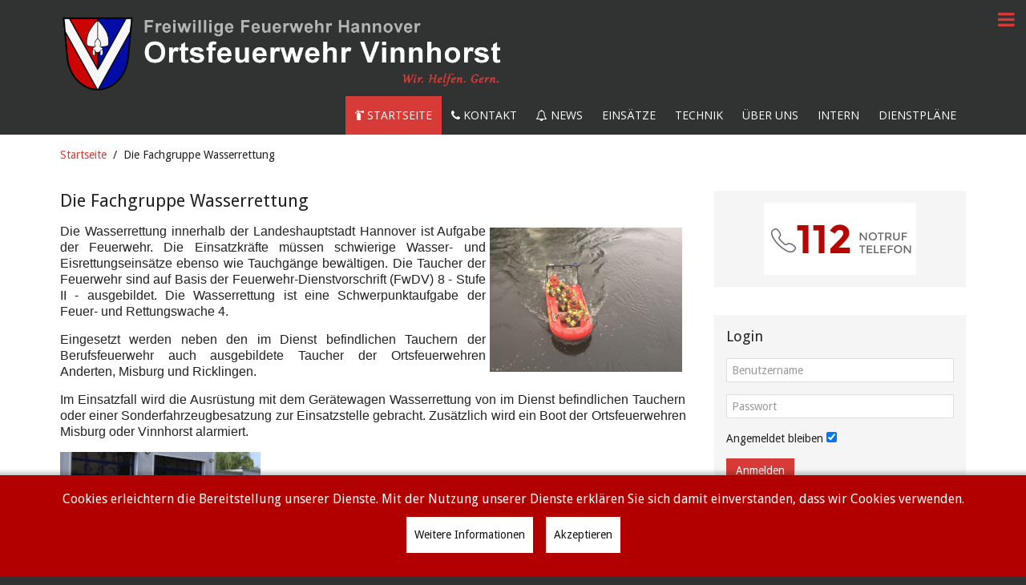

--- FILE ---
content_type: text/html; charset=utf-8
request_url: http://www.ff-vinnhorst.de/index.php/die-fachgruppe-wasserrettung
body_size: 5725
content:
<!DOCTYPE HTML>
<html lang="de-de" dir="ltr"  data-config='{"twitter":0,"plusone":0,"facebook":0,"style":"feuerwehrv3"}'>

<head>
<meta charset="utf-8">
<meta http-equiv="X-UA-Compatible" content="IE=edge">
<meta name="viewport" content="width=device-width, initial-scale=1">
<base href="http://www.ff-vinnhorst.de/index.php/die-fachgruppe-wasserrettung" />
	<meta name="generator" content="Joomla! - Open Source Content Management" />
	<title>Die Fachgruppe Wasserrettung</title>
	<link href="/templates/feuerwehrv3/favicon.ico" rel="shortcut icon" type="image/vnd.microsoft.icon" />
	<link href="/plugins/system/jcemediabox/css/jcemediabox.min.css?0072da39200af2a5f0dbaf1a155242cd" rel="stylesheet" type="text/css" />
	<link href="http://www.ff-vinnhorst.de/modules/mod_jf_mobilemenu/assets/jf_mm.min.css" rel="stylesheet" type="text/css" />
	<link href="//netdna.bootstrapcdn.com/font-awesome/4.5.0/css/font-awesome.min.css" rel="stylesheet" type="text/css" />
	<link href="/plugins/system/cookiehint/css/red.css?f318f801c636a4a9e45414658b3164eb" rel="stylesheet" type="text/css" />
	<style type="text/css">
.jf_mm_trigger,#jf_mm_menu{display:block}
			.jf_mm_trigger{background-color:#313232;color:#d63b37}
			.jf_mm_wrapper .levelHolderClass,.jf_mm_wrapper .jf_mm_inactive{background-color:#313232}
			.jf_mm_wrapper li{background-color:#313232}
			.jf_mm_wrapper li:hover{background-color:#ffffff}
			.jf_mm_wrapper .backItemClass{background-color:#313232}
			.jf_mm_wrapper .backItemClass:hover{background-color:#ffffff}
			.jf_mm_wrapper li,.jf_mm_wrapper li:last-child,.jf_mm_wrapper .backItemClass{border-color:#d63b37}
			.jf_mm_wrapper h2{color:#313232}
			.jf_mm_wrapper a,.jf_mm_wrapper a:hover{color:#d63b37}
			.jf_mm_wrapper .ltr,.jf_mm_wrapper .rtl{-webkit-box-shadow:5px 0 5px -5px #ffffff;-moz-box-shadow:5px 0 5px -5px #ffffff;box-shadow:5px 0 5px -5px #ffffff;}
		#jf_mm_menu.jf_hidden{display:none!important}#redim-cookiehint-bottom {position: fixed; z-index: 99999; left: 0px; right: 0px; bottom: 0px; top: auto !important;}
	</style>
	<script type="application/json" class="joomla-script-options new">{"csrf.token":"d2209255dd370d12c339d391b8ee16aa","system.paths":{"root":"","base":""},"system.keepalive":{"interval":840000,"uri":"\/index.php\/component\/ajax\/?format=json"}}</script>
	<script src="/media/jui/js/jquery.min.js?f318f801c636a4a9e45414658b3164eb" type="text/javascript"></script>
	<script src="/media/jui/js/jquery-noconflict.js?f318f801c636a4a9e45414658b3164eb" type="text/javascript"></script>
	<script src="/media/jui/js/jquery-migrate.min.js?f318f801c636a4a9e45414658b3164eb" type="text/javascript"></script>
	<script src="/plugins/system/jcemediabox/js/jcemediabox.min.js?d67233ea942db0e502a9d3ca48545fb9" type="text/javascript"></script>
	<script src="/media/jui/js/bootstrap.min.js?f318f801c636a4a9e45414658b3164eb" type="text/javascript"></script>
	<script src="/media/system/js/core.js?f318f801c636a4a9e45414658b3164eb" type="text/javascript"></script>
	<!--[if lt IE 9]><script src="/media/system/js/polyfill.event.js?f318f801c636a4a9e45414658b3164eb" type="text/javascript"></script><![endif]-->
	<script src="/media/system/js/keepalive.js?f318f801c636a4a9e45414658b3164eb" type="text/javascript"></script>
	<script src="http://www.ff-vinnhorst.de/modules/mod_jf_mobilemenu/assets/jquery.jf_multilevelpushmenu.min.js" type="text/javascript"></script>
	<script src="http://www.ff-vinnhorst.de/modules/mod_jf_mobilemenu/assets/jf_mm.min.js" type="text/javascript"></script>
	<script type="text/javascript">
jQuery(document).ready(function(){WfMediabox.init({"base":"\/","theme":"standard","width":"","height":"","lightbox":0,"shadowbox":0,"icons":1,"overlay":1,"overlay_opacity":0.80000000000000004,"overlay_color":"#000000","transition_speed":500,"close":2,"scrolling":"fixed","labels":{"close":"Close","next":"Next","previous":"Previous","cancel":"Cancel","numbers":"{{numbers}}","numbers_count":"{{current}} of {{total}}","download":"Download"}});});
				var jf_mm_icons = [ 
					{itemID:"-"+"",fa_icon:"",img:"",style:""}
					
					
					
					
					
					
					
					
					
					
					
					
					
					
					
					
					
					
					
				];
				jQuery(document).ready(function($){$("#jf_mm_menu").jf_mm_menu()});
			var jf_mm_direction = "rtl";jQuery(document).ready(function($){$("#jf_mm_menu,.jf_mm_trigger").addClass("jf_mm_rtl")});var jf_mm_backBtnTxt = "Zurück";!function(n){n(window).load(function(){n("#jf_mm_menu").removeClass("jf_hidden")})}(jQuery);
	</script>

<link rel="apple-touch-icon-precomposed" href="/templates/feuerwehrv3/apple_touch_icon.png">
<link rel="stylesheet" href="/templates/feuerwehrv3/styles/feuerwehrv3/css/bootstrap.css">
<link rel="stylesheet" href="/templates/feuerwehrv3/styles/feuerwehrv3/css/theme.css">
<link rel="stylesheet" href="/templates/feuerwehrv3/styles/feuerwehrv3/css/custom.css">
<script src="/templates/feuerwehrv3/warp/vendor/uikit/js/uikit.js"></script>
<script src="/templates/feuerwehrv3/warp/vendor/uikit/js/components/autocomplete.js"></script>
<script src="/templates/feuerwehrv3/warp/vendor/uikit/js/components/search.js"></script>
<script src="/templates/feuerwehrv3/warp/vendor/uikit/js/components/sticky.js"></script>
<script src="/templates/feuerwehrv3/warp/js/social.js"></script>
<script src="/templates/feuerwehrv3/js/theme.js"></script>
</head>

<body class="tm-sidebar-b-right tm-sidebars-1 tm-isblog">

		
				<!--
		Änderung Navigation stehen lassen
		Regitz 05.04.2017
		<nav class="tm-navbar uk-navbar uk-clearfix" data-uk-sticky="{top:-200, animation: 'uk-animation-slide-top'}">
		<nav class="tm-navbar uk-navbar uk-clearfix" data-uk-sticky="{boundary:true}">  
		-->
		
		<nav class="tm-navbar uk-navbar uk-clearfix" data-uk-sticky="{top:-200}">
		<div class="uk-container uk-container-center"  style="color: rgb(0, 0, 0)">

						<a class="tm-logo uk-hidden-small" href="http://www.ff-vinnhorst.de">
	<p><img src="/images/Layout/header.png" alt="header" width="550" height="105" /></p></a>
			
						<div class="uk-navbar-flip">
				<ul class="uk-navbar-nav uk-hidden-small">
<li class="uk-active"><a href="/index.php"><i class="uk-icon-fire-extinguisher"></i> Startseite</a></li><li><a href="/index.php/kontakt"><i class="uk-icon-phone"></i> Kontakt</a></li><li class="uk-parent" data-uk-dropdown="{'preventflip':'y'}" aria-haspopup="true" aria-expanded="false"><a href="/index.php/news"><i class="uk-icon-bell-o"></i> News</a><div class="uk-dropdown uk-dropdown-navbar uk-dropdown-width-1"><div class="uk-grid uk-dropdown-grid"><div class="uk-width-1-1"><ul class="uk-nav uk-nav-navbar"><li><a href="/index.php/news/aktuelles">Aktuelles</a></li><li><a href="/index.php/news/presseartikel">Presseartikel</a></li></ul></div></div></div></li><li><a href="/index.php/einsaetze">Einsätze</a></li><li><a href="/index.php/technik">Technik</a></li><li class="uk-parent" data-uk-dropdown="{'preventflip':'y'}" aria-haspopup="true" aria-expanded="false"><a href="/index.php/ueber-uns">Über uns</a><div class="uk-dropdown uk-dropdown-navbar uk-dropdown-width-1"><div class="uk-grid uk-dropdown-grid"><div class="uk-width-1-1"><ul class="uk-nav uk-nav-navbar"><li><a href="/index.php/ueber-uns/ortsfeuerwehr-im-ueberblick">Die Ortsfeuerwehr im Überblick</a></li><li><a href="/index.php/ueber-uns/jugendfeuerwehr">Die Jugendfeuerwehr</a></li><li><a href="/index.php/ueber-uns/kinderfeuerwehr">Die Kinderfeuerwehr</a></li><li><a href="/index.php/ueber-uns/fachgruppe-fuekom">Die Fachgruppe FüKom</a></li><li><a href="/index.php/ueber-uns/altersabteilung">Die Altersabteilung</a></li><li><a href="/index.php/ueber-uns/foerderverein">Der Förderverein</a></li><li><a href="/index.php/ueber-uns/der-hallenbau">Der Hallenbau</a></li><li><a href="/index.php/ueber-uns/dienstplaene">Dienstpläne</a></li></ul></div></div></div></li><li><a href="/index.php/benutzeranmeldung">Intern</a></li><li><a href="/index.php/dienstplaene">Dienstpläne</a></li></ul>			</div>
			
			
			
		</div>

		</nav><!-- end .tm-navbar -->
		
	<div class="main">

	<div class="uk-container uk-container-center">

				<section class="tm-top-a uk-grid" data-uk-grid-match="{target:'> div > .uk-panel'}" data-uk-grid-margin>
<div class="uk-width-1-1"><div class="uk-panel uk-panel-header"><ul class="uk-breadcrumb"><li><a href="/index.php">Startseite</a></li><li class="uk-active"><span>Die Fachgruppe Wasserrettung</span></li></ul></div></div>
</section>
		
		
				<div class="tm-middle uk-grid" data-uk-grid-match data-uk-grid-margin>

						<div class="tm-main uk-width-medium-7-10">

				
								<main class="tm-content">

					
					<div id="system-message-container">
</div>
<article class="uk-article" >

	
		<h1 class="uk-article-title">
					Die Fachgruppe Wasserrettung			</h1>
	
	
	
	
	
		<div>
		
<p style="text-align: justify;"><span style="font-family: arial, helvetica, sans-serif; font-size: 12pt;"><span style="font-family: arial, helvetica, sans-serif; font-size: 12pt;"><span style="font-family: arial, helvetica, sans-serif; font-size: 12pt;"><img src="/images/phocagallery/Einsatzbilder/Hw2_27.09.2017/Foto%2027.09.17,%2014%2012%2034%20(3).jpg" alt="Foto 27.09.17, 14 12 34 (3)" width="250" height="188" style="border: 5px solid #ffffff; float: right;" /></span></span>Die Wasserrettung innerhalb der Landeshauptstadt Hannover ist Aufgabe der Feuerwehr. Die Einsatzkräfte müssen schwierige Wasser- und Eisrettungseinsätze ebenso wie Tauchgänge bewältigen. Die Taucher der Feuerwehr sind auf Basis der Feuerwehr-Dienstvorschrift (FwDV) 8 - Stufe II - ausgebildet. Die Wasserrettung ist eine Schwerpunktaufgabe der Feuer- und Rettungswache 4.</span></p>
<p style="text-align: justify;"><span style="font-family: arial, helvetica, sans-serif; font-size: 12pt;">Eingesetzt werden neben den im Dienst befindlichen Tauchern der Berufsfeuerwehr auch ausgebildete Taucher der Ortsfeuerwehren Anderten, Misburg und Ricklingen.</span></p>
<p style="text-align: justify;"><span style="font-family: arial, helvetica, sans-serif; font-size: 12pt;">Im Einsatzfall wird die Ausrüstung mit dem Gerätewagen Wasserrettung von im Dienst befindlichen Tauchern oder einer Sonderfahrzeugbesatzung zur Einsatzstelle gebracht. Zusätzlich wird ein Boot der Ortsfeuerwehren Misburg oder Vinnhorst alarmiert.<br /></span></p>
<p><a href="/images/phocagallery/Fahrzeuge/RTB/k-IMG_4231.JPG" target="_blank" class="jcepopup" data-mediabox-title="Unser Mannschaftstransportwagen mit dem Rettungsboot"><img src="/images/phocagallery/Fahrzeuge/RTB/k-IMG_4231.JPG" alt="k IMG 4231" width="250" height="166" /></a></p>
<p><span style="font-size: 12pt;">(Text von <a href="https://www.hannover.de/Leben-in-der-Region-Hannover/Sicherheit-Ordnung/Feuerwehr-Hannover/%C3%9Cber-uns/Fachgruppen/Fachgruppe-Wasserrettung">www.hannover.de</a>)</span></p> 	</div>
	
	
	
		<ul class="uk-list uk-article-meta">

		
		
		
		
		</ul>

	
	
	
	
	
</article>

				</main>
				
				
			</div>
			
                                                            <aside class="tm-sidebar-b uk-width-medium-3-10"><div class="uk-panel uk-panel-box">
	<p><img src="/images/phocagallery/1-1-2.jpg" alt="1 1 2" style="display: block; margin-left: auto; margin-right: auto;" /></p></div>
<div class="uk-panel uk-panel-box"><h3 class="uk-panel-title">Login</h3>
<form class="uk-form" action="/index.php/die-fachgruppe-wasserrettung" method="post">

	
	<div class="uk-form-row">
		<input class="uk-width-1-1" type="text" name="username" size="18" placeholder="Benutzername">
	</div>

	<div class="uk-form-row">
		<input class="uk-width-1-1" type="password" name="password" size="18" placeholder="Passwort">
	</div>

	
		<div class="uk-form-row">
				<label for="modlgn-remember-130624280">Angemeldet bleiben</label>
		<input id="modlgn-remember-130624280" type="checkbox" name="remember" value="yes" checked>
	</div>
		
	<div class="uk-form-row">
		<button class="uk-button uk-button-primary" value="Anmelden" name="Submit" type="submit">Anmelden</button>
	</div>

	<ul class="uk-list uk-margin-bottom-remove">
		<li><a href="/index.php/benutzeranmeldung?view=reset">Passwort vergessen?</a></li>
		<li><a href="/index.php/benutzeranmeldung?view=remind">Benutzername vergessen?</a></li>
					</ul>
	
		
	<input type="hidden" name="option" value="com_users">
	<input type="hidden" name="task" value="user.login">
	<input type="hidden" name="return" value="aW5kZXgucGhwP0l0ZW1pZD0yMTU=">
	<input type="hidden" name="d2209255dd370d12c339d391b8ee16aa" value="1" /></form>
</div>
<div class="uk-panel uk-panel-box"><ul class="uk-nav uk-nav-parent-icon uk-nav-side" data-uk-nav="{}">
<li><a href="/index.php/die-ortsfeuerwehr-im-ueberblick">Die Ortsfeuerwehr im Überblick</a></li><li><a href="/index.php/jugendfeuerwehr"><i class="uk-icon-commenting-o"></i> Die Jugendfeuerwehr</a></li><li class="uk-parent"><a href="/index.php/kinderfeuerwehr">Die Kinderfeuerwehr</a><ul class="uk-nav-sub"><li><a href="/index.php/kinderfeuerwehr/das-betreuerteam-der-kinderfeuerwehr">Das Betreuerteam der Kinderfeuerwehr</a></li></ul></li><li><a href="/index.php/die-fachgruppe-fuehrung-und-kommunikation">Die Fachgruppe Führung und Kommunikation</a></li><li><a href="/index.php/massenanfall-von-verletzten">Die Fachgruppe Massenanfall von Verletzten</a></li><li class="uk-active"><a href="/index.php/die-fachgruppe-wasserrettung">Die Fachgruppe Wasserrettung</a></li><li><a href="/index.php/die-altersabteilung">Die Altersabteilung</a></li><li class="uk-parent"><a href="/index.php/der-foerderverein">Der Förderverein</a><ul class="uk-nav-sub"><li><a href="http://ff-vinnhorst.de/download/Eintrittserklaerung_FoeV_FFV.pdf" target="_blank" rel="noopener noreferrer">Aufnahmeantrag Förderverein</a></li><li><a href="/download/lsvereinbarung.pdf" target="_blank" rel="noopener noreferrer">Formular Lastschriftvereinbarung</a></li></ul></li></ul></div>
<div class="uk-panel uk-panel-space">
	<p style="text-align: center;">&nbsp;</p>
<p style="text-align: center;"><a href="http://www.hannover.de/Leben-in-der-Region-Hannover/Sicherheit-Ordnung/Feuerwehr-Hannover" target="_blank" title="Feuerwehr Hannover"><img src="/images/Links/TeamF_logo.jpg" alt="TeamF logo" width="134" height="133" style="display: block; margin-left: auto; margin-right: auto;" /></a><a href="https://www.dkms.de/de" target="_blank" rel="alternate" title="DKMS - Wir besiehen Blutkrebs" onclick="window.open(this.href,'','scrollbars=yes,resizable=yes,location=yes,menubar=yes,status=yes,toolbar=yes,left=0,top=0');return false;"><img src="/images/Links/DKMS.png" alt="" width="100" height="31" /></a>&nbsp;&nbsp;&nbsp;&nbsp;&nbsp;&nbsp;&nbsp; &nbsp; &nbsp; <a href="http://www.paulinchen.de/" target="_blank" title="Paulinchen e.V."><img src="/images/Links/paulinchen-e.v.jpg" alt="paulinchen e.v" width="100" height="54" /></a></p>
<p>&nbsp;</p></div></aside>
                        
		</div>
		
		
	</div>
	</div><!-- end .main -->

	<div class="uk-container uk-container-center">

		
				<footer class="tm-footer">

						<a class="tm-totop-scroller uk-hidden-small" data-uk-smooth-scroll href="#"></a>
			
			<div class="uk-panel"><ul class="uk-subnav uk-subnav-line">
<li><a href="/index.php/impressum">Impressum</a></li><li><a href="/index.php/datenschutzerklaerung">Datenschutzerklärung</a></li></ul></div>
<div class="uk-panel"><div id="jf_mm_menu" class=" jf_hidden"><nav><h2><i class="fa fa-times"></i>Hauptmenü</h2><ul>
<li class="item-215 default"><a href="/index.php" >Startseite</a><h2><i></i>Startseite</h2></li><li class="item-177"><a href="/index.php/kontakt" >Kontakt</a><h2><i></i>Kontakt</h2></li><li class="item-101 deeper parent"><a href="/index.php/news" >News</a><h2><i></i>News</h2><ul class="nav-child unstyled"><li class="item-274"><a href="/index.php/news/aktuelles" >Aktuelles</a><h2><i></i>Aktuelles</h2></li><li class="item-273"><a href="/index.php/news/presseartikel" >Presseartikel</a><h2><i></i>Presseartikel</h2></li></ul></li><li class="item-119"><a href="/index.php/einsaetze" >Einsätze</a><h2><i></i>Einsätze</h2></li><li class="item-118"><a href="/index.php/technik" >Technik</a><h2><i></i>Technik</h2></li><li class="item-103 deeper parent"><a href="/index.php/ueber-uns" >Über uns</a><h2><i></i>Über uns</h2><ul class="nav-child unstyled"><li class="item-249"><a href="/index.php/ueber-uns/ortsfeuerwehr-im-ueberblick" >Die Ortsfeuerwehr im Überblick</a><h2><i></i>Die Ortsfeuerwehr im Überblick</h2></li><li class="item-229"><a href="/index.php/ueber-uns/jugendfeuerwehr" >Die Jugendfeuerwehr</a><h2><i></i>Die Jugendfeuerwehr</h2></li><li class="item-230"><a href="/index.php/ueber-uns/kinderfeuerwehr" >Die Kinderfeuerwehr</a><h2><i></i>Die Kinderfeuerwehr</h2></li><li class="item-239"><a href="/index.php/ueber-uns/fachgruppe-fuekom" >Die Fachgruppe FüKom</a><h2><i></i>Die Fachgruppe FüKom</h2></li><li class="item-240"><a href="/index.php/ueber-uns/altersabteilung" >Die Altersabteilung</a><h2><i></i>Die Altersabteilung</h2></li><li class="item-241"><a href="/index.php/ueber-uns/foerderverein" >Der Förderverein</a><h2><i></i>Der Förderverein</h2></li><li class="item-150"><a href="/index.php/ueber-uns/der-hallenbau" >Der Hallenbau</a><h2><i></i>Der Hallenbau</h2></li><li class="item-232"><a href="/index.php/ueber-uns/dienstplaene" >Dienstpläne</a><h2><i></i>Dienstpläne</h2></li></ul></li><li class="item-298"><a href="/index.php/benutzeranmeldung" >Intern</a><h2><i></i>Intern</h2></li><li class="item-233"><a href="/index.php/dienstplaene" >Dienstpläne</a><h2><i></i>Dienstpläne</h2></li></ul></nav></div><div class="jf_mm_trigger"><i class="fa fa-bars"></i></div><div class="jf_mm_backout"></div>
</div><div style="font-size:14px">&#169; FF Vinnhorst 2026 </div><div style="font-size:8px">Designed by <a href="http://www.sinci.at">Webdesign Sinci</a> Powered by <a href="http://yootheme.com/themes/warp-framework">Warp Theme Framework</a></div>
		</footer>
		
		</div>

	

<div id="redim-cookiehint-bottom"> <div id="redim-cookiehint">   <div class="cookiecontent">     Cookies erleichtern die Bereitstellung unserer Dienste. Mit der Nutzung unserer Dienste erklären Sie sich damit einverstanden, dass wir Cookies verwenden.  </div>   <div class="cookiebuttons">       <a id="cookiehintinfo" href="http://ff-vinnhorst.de/index.php/datenschutzerklaerung" class="btn">Weitere Informationen</a>       <a id="cookiehintsubmit" onclick="return cookiehintsubmitno(this);" href="http://www.ff-vinnhorst.de/index.php/die-fachgruppe-wasserrettung?rCH=2" class="btn">Akzeptieren</a>     </div>   <div class="clr"></div> </div> </div>     <script type="text/javascript">       function cookiehintfadeOut(el) {         el.style.opacity = 1;         (function fade() {           if ((el.style.opacity -= .1) < 0) {             el.style.display = "none";           } else {             requestAnimationFrame(fade);           }         })();       }         function cookiehintsubmit(obj) {         document.cookie = 'reDimCookieHint=1; expires=Thu, 21 Jan 2027 23:59:59 GMT;57; path=/';         cookiehintfadeOut(document.getElementById('redim-cookiehint-bg'));         return false;       }        function cookiehintsubmitno(obj) {         document.cookie = 'reDimCookieHint=-1; expires=0; path=/';         cookiehintfadeOut(document.getElementById('redim-cookiehint-bg'));         return true;       }     </script>  
</body>
</html>